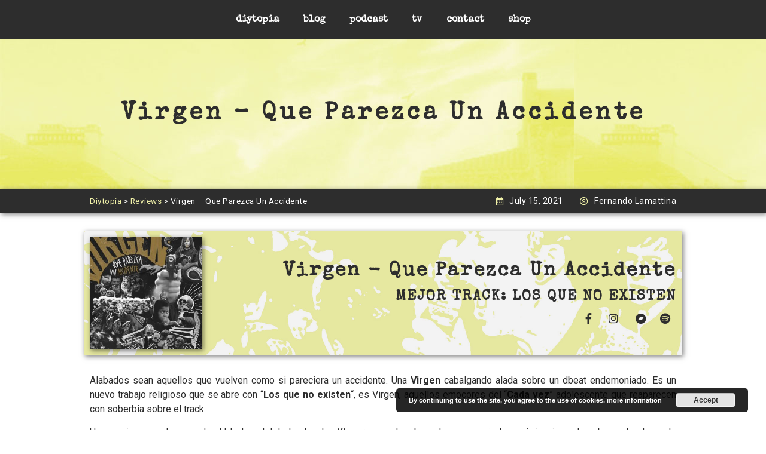

--- FILE ---
content_type: text/html; charset=UTF-8
request_url: https://diytopiacollective.com/review/virgen-que-parezca-un-accidente/
body_size: 13565
content:
<!doctype html>
<html lang="en-US">
<head>
	<meta charset="UTF-8">
		<meta name="viewport" content="width=device-width, initial-scale=1">
	<link rel="profile" href="https://gmpg.org/xfn/11">
	<meta name='robots' content='index, follow, max-image-preview:large, max-snippet:-1, max-video-preview:-1' />

	<!-- This site is optimized with the Yoast SEO plugin v18.5.1 - https://yoast.com/wordpress/plugins/seo/ -->
	<title>Diytopia Collective - Virgen - Que Parezca Un Accidente | Reviews</title>
	<link rel="canonical" href="https://diytopiacollective.com/review/virgen-que-parezca-un-accidente/" />
	<meta property="og:locale" content="en_US" />
	<meta property="og:type" content="article" />
	<meta property="og:title" content="Diytopia Collective - Virgen - Que Parezca Un Accidente | Reviews" />
	<meta property="og:description" content="Alabados sean aquellos que vuelven como si pareciera un accidente. Una Virgen cabalgando alada sobre un dbeat endemoniado. Es un nuevo trabajo religioso que se abre con &#8220;Los que no existen&#8220;, es Virgen, aquellos emocores del &#8220;Cada vez&#8221; adolescente que reaparecen con soberbia sobre el track. Una voz inesperada, rozando el black metal de los [&hellip;]" />
	<meta property="og:url" content="https://diytopiacollective.com/review/virgen-que-parezca-un-accidente/" />
	<meta property="og:site_name" content="Diytopia Collective" />
	<meta property="article:publisher" content="https://www.facebook.com/diytopiapodcast/" />
	<meta property="article:modified_time" content="2021-07-15T18:00:13+00:00" />
	<meta property="og:image" content="https://diytopiacollective.com/wp-content/uploads/2021/07/Virgen-portada.jpg" />
	<meta property="og:image:width" content="1200" />
	<meta property="og:image:height" content="1200" />
	<meta property="og:image:type" content="image/jpeg" />
	<meta name="twitter:card" content="summary_large_image" />
	<meta name="twitter:label1" content="Est. reading time" />
	<meta name="twitter:data1" content="2 minutes" />
	<script type="application/ld+json" class="yoast-schema-graph">{"@context":"https://schema.org","@graph":[{"@type":"Organization","@id":"https://diytopiacollective.com/#organization","name":"Diytopia Collective","url":"https://diytopiacollective.com/","sameAs":["https://www.facebook.com/diytopiapodcast/","https://www.instagram.com/diytopiacollective/"],"logo":{"@type":"ImageObject","@id":"https://diytopiacollective.com/#logo","inLanguage":"en-US","url":"https://diytopiacollective.com/wp-content/uploads/2020/04/fondo-aboutus-1.jpg","contentUrl":"https://diytopiacollective.com/wp-content/uploads/2020/04/fondo-aboutus-1.jpg","width":1920,"height":1080,"caption":"Diytopia Collective"},"image":{"@id":"https://diytopiacollective.com/#logo"}},{"@type":"WebSite","@id":"https://diytopiacollective.com/#website","url":"https://diytopiacollective.com/","name":"Diytopia Collective","description":"More than a podcast.","publisher":{"@id":"https://diytopiacollective.com/#organization"},"potentialAction":[{"@type":"SearchAction","target":{"@type":"EntryPoint","urlTemplate":"https://diytopiacollective.com/?s={search_term_string}"},"query-input":"required name=search_term_string"}],"inLanguage":"en-US"},{"@type":"ImageObject","@id":"https://diytopiacollective.com/review/virgen-que-parezca-un-accidente/#primaryimage","inLanguage":"en-US","url":"https://diytopiacollective.com/wp-content/uploads/2021/07/Virgen-portada.jpg","contentUrl":"https://diytopiacollective.com/wp-content/uploads/2021/07/Virgen-portada.jpg","width":1200,"height":1200},{"@type":"WebPage","@id":"https://diytopiacollective.com/review/virgen-que-parezca-un-accidente/#webpage","url":"https://diytopiacollective.com/review/virgen-que-parezca-un-accidente/","name":"Diytopia Collective - Virgen - Que Parezca Un Accidente | Reviews","isPartOf":{"@id":"https://diytopiacollective.com/#website"},"primaryImageOfPage":{"@id":"https://diytopiacollective.com/review/virgen-que-parezca-un-accidente/#primaryimage"},"datePublished":"2021-07-15T18:00:12+00:00","dateModified":"2021-07-15T18:00:13+00:00","breadcrumb":{"@id":"https://diytopiacollective.com/review/virgen-que-parezca-un-accidente/#breadcrumb"},"inLanguage":"en-US","potentialAction":[{"@type":"ReadAction","target":["https://diytopiacollective.com/review/virgen-que-parezca-un-accidente/"]}]},{"@type":"BreadcrumbList","@id":"https://diytopiacollective.com/review/virgen-que-parezca-un-accidente/#breadcrumb","itemListElement":[{"@type":"ListItem","position":1,"name":"Diytopia","item":"https://diytopiacollective.com/"},{"@type":"ListItem","position":2,"name":"Reviews","item":"https://diytopiacollective.com/reviews/"},{"@type":"ListItem","position":3,"name":"Virgen &#8211; Que Parezca Un Accidente"}]}]}</script>
	<!-- / Yoast SEO plugin. -->


<link rel='dns-prefetch' href='//s.w.org' />
<link rel='stylesheet' id='wp-block-library-css'  href='https://diytopiacollective.com/wp-includes/css/dist/block-library/style.min.css' type='text/css' media='all' />
<link rel='stylesheet' id='hello-elementor-theme-style-css'  href='https://diytopiacollective.com/wp-content/themes/hello-elementor/theme.min.css' type='text/css' media='all' />
<link rel='stylesheet' id='hello-elementor-child-style-css'  href='https://diytopiacollective.com/wp-content/themes/hello-theme-child-master/style.css' type='text/css' media='all' />
<link rel='stylesheet' id='hello-elementor-css'  href='https://diytopiacollective.com/wp-content/themes/hello-elementor/style.min.css' type='text/css' media='all' />
<link rel='stylesheet' id='elementor-icons-css'  href='https://diytopiacollective.com/wp-content/plugins/elementor/assets/lib/eicons/css/elementor-icons.min.css' type='text/css' media='all' />
<link rel='stylesheet' id='elementor-frontend-legacy-css'  href='https://diytopiacollective.com/wp-content/plugins/elementor/assets/css/frontend-legacy.min.css' type='text/css' media='all' />
<link rel='stylesheet' id='elementor-frontend-css'  href='https://diytopiacollective.com/wp-content/plugins/elementor/assets/css/frontend.min.css' type='text/css' media='all' />
<link rel='stylesheet' id='elementor-post-41-css'  href='https://diytopiacollective.com/wp-content/uploads/elementor/css/post-41.css' type='text/css' media='all' />
<link rel='stylesheet' id='elementor-pro-css'  href='https://diytopiacollective.com/wp-content/plugins/elementor-pro/assets/css/frontend.min.css' type='text/css' media='all' />
<link rel='stylesheet' id='elementor-global-css'  href='https://diytopiacollective.com/wp-content/uploads/elementor/css/global.css' type='text/css' media='all' />
<link rel='stylesheet' id='elementor-post-1763-css'  href='https://diytopiacollective.com/wp-content/uploads/elementor/css/post-1763.css' type='text/css' media='all' />
<link rel='stylesheet' id='elementor-post-343-css'  href='https://diytopiacollective.com/wp-content/uploads/elementor/css/post-343.css' type='text/css' media='all' />
<link rel='stylesheet' id='elementor-post-399-css'  href='https://diytopiacollective.com/wp-content/uploads/elementor/css/post-399.css' type='text/css' media='all' />
<link rel='stylesheet' id='google-fonts-1-css'  href='https://fonts.googleapis.com/css?family=Special+Elite%3A100%2C100italic%2C200%2C200italic%2C300%2C300italic%2C400%2C400italic%2C500%2C500italic%2C600%2C600italic%2C700%2C700italic%2C800%2C800italic%2C900%2C900italic%7CRoboto%3A100%2C100italic%2C200%2C200italic%2C300%2C300italic%2C400%2C400italic%2C500%2C500italic%2C600%2C600italic%2C700%2C700italic%2C800%2C800italic%2C900%2C900italic&#038;display=auto' type='text/css' media='all' />
<link rel='stylesheet' id='elementor-icons-shared-0-css'  href='https://diytopiacollective.com/wp-content/plugins/elementor/assets/lib/font-awesome/css/fontawesome.min.css' type='text/css' media='all' />
<link rel='stylesheet' id='elementor-icons-fa-brands-css'  href='https://diytopiacollective.com/wp-content/plugins/elementor/assets/lib/font-awesome/css/brands.min.css' type='text/css' media='all' />
<link rel='stylesheet' id='elementor-icons-fa-regular-css'  href='https://diytopiacollective.com/wp-content/plugins/elementor/assets/lib/font-awesome/css/regular.min.css' type='text/css' media='all' />
<script type='text/javascript' src='https://diytopiacollective.com/wp-includes/js/jquery/jquery.min.js' id='jquery-core-js'></script>
<script type='text/javascript' src='https://diytopiacollective.com/wp-includes/js/jquery/jquery-migrate.min.js' id='jquery-migrate-js'></script>
<link rel="https://api.w.org/" href="https://diytopiacollective.com/wp-json/" /><link rel="alternate" type="application/json" href="https://diytopiacollective.com/wp-json/wp/v2/review/1565" /><link rel='shortlink' href='https://diytopiacollective.com/?p=1565' />
<link rel="alternate" type="application/json+oembed" href="https://diytopiacollective.com/wp-json/oembed/1.0/embed?url=https%3A%2F%2Fdiytopiacollective.com%2Freview%2Fvirgen-que-parezca-un-accidente%2F" />
<link rel="alternate" type="text/xml+oembed" href="https://diytopiacollective.com/wp-json/oembed/1.0/embed?url=https%3A%2F%2Fdiytopiacollective.com%2Freview%2Fvirgen-que-parezca-un-accidente%2F&#038;format=xml" />
<style type="text/css" id="simple-css-output">a { background-color: transparent; text-decoration: none; color: #959700; } a:hover, a:active { color: #F1F2A9; }main, #contact-section { min-height: calc(100vh - 171px); overflow: hidden;}/* ELEMENTOR Overrides *//* excerpt */.elementor-post__excerpt p:after { content: " ...";}.elementor-post__excerpt p { text-align: justify;}/* Single post Reviews*//*hide empty social icons*/#reviewArtistSocial a:not([href]) { display: none;}/* TRACK BY TRACK*//* Lyrics */.lyrics { max-width: 500px; margin: 0 auto; padding: 20px 10px; font-size: 13px; text-align: center;}/* ENTREVISTAS *//* Foto centrada */.wp-block-image .aligncenter { margin: 0 auto !important;}/* Bandcamp Iframe */.bandcamp-iframe { max-width: 700px; margin: 0 auto;}/* RELATED POSTS */#related_posts .elementor-post__text { margin: auto;}#related_posts.elementor-posts--thumbnail-top .elementor-post__thumbnail__link { margin-bottom: 5px;}/* PAGES *//* CONTACT PAGE */#contact-section { display: flex; align-items: flex-end; justify-content: center;}.contact-card { max-width: 700px}/* PAGINATION */.elementor-pagination { margin-top: 10px;}</style><!-- This code is added by WP Analytify (4.1.7) https://analytify.io/downloads/analytify-wordpress-plugin/ !-->
			<script>
			(function(i,s,o,g,r,a,m){i['GoogleAnalyticsObject']=r;i[r]=i[r]||function(){
				(i[r].q=i[r].q||[]).push(arguments)},i[r].l=1*new Date();a=s.createElement(o),
				m=s.getElementsByTagName(o)[0];a.async=1;a.src=g;m.parentNode.insertBefore(a,m)
			})

			(window,document,'script','//www.google-analytics.com/analytics.js','ga');
				ga('create', 'UA-163251404-1', 'auto');ga('set', 'forceSSL', true);ga('require', 'displayfeatures');ga('send', 'pageview');			</script>

			<!-- This code is added by WP Analytify (4.1.7) !--><link rel="icon" href="https://diytopiacollective.com/wp-content/uploads/2020/04/cropped-favicon-32x32.jpg" sizes="32x32" />
<link rel="icon" href="https://diytopiacollective.com/wp-content/uploads/2020/04/cropped-favicon-192x192.jpg" sizes="192x192" />
<link rel="apple-touch-icon" href="https://diytopiacollective.com/wp-content/uploads/2020/04/cropped-favicon-180x180.jpg" />
<meta name="msapplication-TileImage" content="https://diytopiacollective.com/wp-content/uploads/2020/04/cropped-favicon-270x270.jpg" />
</head>
<body data-rsssl=1 class="review-template-default single single-review postid-1565 single-format-standard wp-custom-logo elementor-default elementor-kit-41 elementor-page-399">

		<div data-elementor-type="header" data-elementor-id="1763" class="elementor elementor-1763 elementor-location-header">
		<div class="elementor-section-wrap">
					<section class="elementor-section elementor-top-section elementor-element elementor-element-1aa3cc4 elementor-section-boxed elementor-section-height-default elementor-section-height-default" data-id="1aa3cc4" data-element_type="section" data-settings="{&quot;background_background&quot;:&quot;classic&quot;}">
						<div class="elementor-container elementor-column-gap-default">
							<div class="elementor-row">
					<div class="elementor-column elementor-col-100 elementor-top-column elementor-element elementor-element-ea1dbeb" data-id="ea1dbeb" data-element_type="column">
			<div class="elementor-column-wrap elementor-element-populated">
							<div class="elementor-widget-wrap">
						<div class="elementor-element elementor-element-a29a43c elementor-nav-menu__align-center elementor-nav-menu--stretch elementor-nav-menu__text-align-center elementor-nav-menu--dropdown-mobile elementor-nav-menu--indicator-classic elementor-nav-menu--toggle elementor-nav-menu--burger elementor-widget elementor-widget-nav-menu" data-id="a29a43c" data-element_type="widget" data-settings="{&quot;full_width&quot;:&quot;stretch&quot;,&quot;layout&quot;:&quot;horizontal&quot;,&quot;toggle&quot;:&quot;burger&quot;}" data-widget_type="nav-menu.default">
				<div class="elementor-widget-container">
						<nav role="navigation" class="elementor-nav-menu--main elementor-nav-menu__container elementor-nav-menu--layout-horizontal e--pointer-underline e--animation-slide"><ul id="menu-1-a29a43c" class="elementor-nav-menu"><li class="menu-item menu-item-type-custom menu-item-object-custom menu-item-1710"><a href="/" class="elementor-item">diytopia</a></li>
<li class="menu-item menu-item-type-custom menu-item-object-custom menu-item-675"><a href="/blog" class="elementor-item">blog</a></li>
<li class="menu-item menu-item-type-custom menu-item-object-custom menu-item-671"><a href="/podcast" class="elementor-item">podcast</a></li>
<li class="menu-item menu-item-type-custom menu-item-object-custom menu-item-672"><a href="/tv" class="elementor-item">tv</a></li>
<li class="menu-item menu-item-type-post_type menu-item-object-page menu-item-737"><a href="https://diytopiacollective.com/contact/" class="elementor-item">contact</a></li>
<li class="menu-item menu-item-type-custom menu-item-object-custom menu-item-1906"><a href="http://diytopia.limitedrun.com/" class="elementor-item">shop</a></li>
</ul></nav>
					<div class="elementor-menu-toggle" role="button" tabindex="0" aria-label="Menu Toggle" aria-expanded="false">
			<i class="eicon-menu-bar" aria-hidden="true"></i>
			<span class="elementor-screen-only">Menu</span>
		</div>
			<nav class="elementor-nav-menu--dropdown elementor-nav-menu__container" role="navigation" aria-hidden="true"><ul id="menu-2-a29a43c" class="elementor-nav-menu"><li class="menu-item menu-item-type-custom menu-item-object-custom menu-item-1710"><a href="/" class="elementor-item">diytopia</a></li>
<li class="menu-item menu-item-type-custom menu-item-object-custom menu-item-675"><a href="/blog" class="elementor-item">blog</a></li>
<li class="menu-item menu-item-type-custom menu-item-object-custom menu-item-671"><a href="/podcast" class="elementor-item">podcast</a></li>
<li class="menu-item menu-item-type-custom menu-item-object-custom menu-item-672"><a href="/tv" class="elementor-item">tv</a></li>
<li class="menu-item menu-item-type-post_type menu-item-object-page menu-item-737"><a href="https://diytopiacollective.com/contact/" class="elementor-item">contact</a></li>
<li class="menu-item menu-item-type-custom menu-item-object-custom menu-item-1906"><a href="http://diytopia.limitedrun.com/" class="elementor-item">shop</a></li>
</ul></nav>
				</div>
				</div>
						</div>
					</div>
		</div>
								</div>
					</div>
		</section>
				</div>
		</div>
				<div data-elementor-type="single" data-elementor-id="399" class="elementor elementor-399 elementor-location-single post-1565 review type-review status-publish format-standard has-post-thumbnail hentry category-reviews tag-post-hardcore tag-rock tag-virgen">
		<div class="elementor-section-wrap">
					<section class="elementor-section elementor-top-section elementor-element elementor-element-b861007 elementor-section-height-min-height elementor-section-boxed elementor-section-height-default elementor-section-items-middle" data-id="b861007" data-element_type="section" data-settings="{&quot;background_background&quot;:&quot;classic&quot;}">
						<div class="elementor-container elementor-column-gap-default">
							<div class="elementor-row">
					<div class="elementor-column elementor-col-100 elementor-top-column elementor-element elementor-element-e46ce54" data-id="e46ce54" data-element_type="column">
			<div class="elementor-column-wrap elementor-element-populated">
							<div class="elementor-widget-wrap">
						<div class="elementor-element elementor-element-e211ddb elementor-widget elementor-widget-theme-post-title elementor-page-title elementor-widget-heading" data-id="e211ddb" data-element_type="widget" data-widget_type="theme-post-title.default">
				<div class="elementor-widget-container">
			<h1 class="elementor-heading-title elementor-size-default">Virgen &#8211; Que Parezca Un Accidente</h1>		</div>
				</div>
						</div>
					</div>
		</div>
								</div>
					</div>
		</section>
				<section class="elementor-section elementor-top-section elementor-element elementor-element-ff29e87 elementor-section-stretched elementor-section-boxed elementor-section-height-default elementor-section-height-default" data-id="ff29e87" data-element_type="section" data-settings="{&quot;stretch_section&quot;:&quot;section-stretched&quot;,&quot;background_background&quot;:&quot;classic&quot;}">
						<div class="elementor-container elementor-column-gap-default">
							<div class="elementor-row">
					<div class="elementor-column elementor-col-50 elementor-top-column elementor-element elementor-element-de1fe00 elementor-hidden-phone" data-id="de1fe00" data-element_type="column">
			<div class="elementor-column-wrap elementor-element-populated">
							<div class="elementor-widget-wrap">
						<div class="elementor-element elementor-element-ddc9b1f elementor-widget elementor-widget-breadcrumbs" data-id="ddc9b1f" data-element_type="widget" data-widget_type="breadcrumbs.default">
				<div class="elementor-widget-container">
			<p id="breadcrumbs"><span><span><a href="https://diytopiacollective.com/">Diytopia</a> &gt; <span><a href="https://diytopiacollective.com/reviews/">Reviews</a> &gt; <span class="breadcrumb_last" aria-current="page">Virgen &#8211; Que Parezca Un Accidente</span></span></span></span></p>		</div>
				</div>
						</div>
					</div>
		</div>
				<div class="elementor-column elementor-col-50 elementor-top-column elementor-element elementor-element-48ce869" data-id="48ce869" data-element_type="column">
			<div class="elementor-column-wrap elementor-element-populated">
							<div class="elementor-widget-wrap">
						<div class="elementor-element elementor-element-06646d2 elementor-align-right elementor-mobile-align-center elementor-widget elementor-widget-post-info" data-id="06646d2" data-element_type="widget" data-widget_type="post-info.default">
				<div class="elementor-widget-container">
					<ul class="elementor-inline-items elementor-icon-list-items elementor-post-info">
					<li class="elementor-icon-list-item elementor-repeater-item-bac06de elementor-inline-item" itemprop="datePublished">
										<span class="elementor-icon-list-icon">
								<i aria-hidden="true" class="far fa-calendar-alt"></i>							</span>
									<span class="elementor-icon-list-text elementor-post-info__item elementor-post-info__item--type-date">
										July 15, 2021					</span>
								</li>
				<li class="elementor-icon-list-item elementor-repeater-item-f8841f3 elementor-inline-item" itemprop="author">
						<a href="https://diytopiacollective.com/author/lamattina/">
											<span class="elementor-icon-list-icon">
								<i aria-hidden="true" class="far fa-user-circle"></i>							</span>
									<span class="elementor-icon-list-text elementor-post-info__item elementor-post-info__item--type-author">
										Fernando Lamattina					</span>
									</a>
				</li>
				</ul>
				</div>
				</div>
						</div>
					</div>
		</div>
								</div>
					</div>
		</section>
				<section class="elementor-section elementor-top-section elementor-element elementor-element-c328acb elementor-section-boxed elementor-section-height-default elementor-section-height-default" data-id="c328acb" data-element_type="section">
						<div class="elementor-container elementor-column-gap-no">
							<div class="elementor-row">
					<div class="elementor-column elementor-col-100 elementor-top-column elementor-element elementor-element-6ed22f5" data-id="6ed22f5" data-element_type="column" data-settings="{&quot;background_background&quot;:&quot;classic&quot;}">
			<div class="elementor-column-wrap elementor-element-populated">
					<div class="elementor-background-overlay"></div>
							<div class="elementor-widget-wrap">
						<section class="elementor-section elementor-inner-section elementor-element elementor-element-bd8aa1d elementor-section-boxed elementor-section-height-default elementor-section-height-default" data-id="bd8aa1d" data-element_type="section">
						<div class="elementor-container elementor-column-gap-default">
							<div class="elementor-row">
					<div class="elementor-column elementor-col-50 elementor-inner-column elementor-element elementor-element-bfda448" data-id="bfda448" data-element_type="column">
			<div class="elementor-column-wrap elementor-element-populated">
							<div class="elementor-widget-wrap">
						<div class="elementor-element elementor-element-41e0077 elementor-widget elementor-widget-image" data-id="41e0077" data-element_type="widget" data-widget_type="image.default">
				<div class="elementor-widget-container">
								<div class="elementor-image">
												<img width="300" height="300" src="https://diytopiacollective.com/wp-content/uploads/2021/07/Virgen-portada-300x300.jpg" class="attachment-medium size-medium" alt="" loading="lazy" srcset="https://diytopiacollective.com/wp-content/uploads/2021/07/Virgen-portada-300x300.jpg 300w, https://diytopiacollective.com/wp-content/uploads/2021/07/Virgen-portada-1024x1024.jpg 1024w, https://diytopiacollective.com/wp-content/uploads/2021/07/Virgen-portada-150x150.jpg 150w, https://diytopiacollective.com/wp-content/uploads/2021/07/Virgen-portada-768x768.jpg 768w, https://diytopiacollective.com/wp-content/uploads/2021/07/Virgen-portada.jpg 1200w" sizes="(max-width: 300px) 100vw, 300px" />														</div>
						</div>
				</div>
						</div>
					</div>
		</div>
				<div class="elementor-column elementor-col-50 elementor-inner-column elementor-element elementor-element-4705f13" data-id="4705f13" data-element_type="column">
			<div class="elementor-column-wrap elementor-element-populated">
							<div class="elementor-widget-wrap">
						<div class="elementor-element elementor-element-e54b2e7 elementor-widget elementor-widget-heading" data-id="e54b2e7" data-element_type="widget" data-widget_type="heading.default">
				<div class="elementor-widget-container">
			<h2 class="elementor-heading-title elementor-size-default">Virgen - Que Parezca Un Accidente</h2>		</div>
				</div>
				<div class="elementor-element elementor-element-f5aa846 elementor-widget elementor-widget-heading" data-id="f5aa846" data-element_type="widget" data-widget_type="heading.default">
				<div class="elementor-widget-container">
			<h4 class="elementor-heading-title elementor-size-default">Mejor track: Los que no existen</h4>		</div>
				</div>
				<div class="elementor-element elementor-element-ca8e15e e-grid-align-right e-grid-align-mobile-center elementor-shape-rounded elementor-grid-0 elementor-widget elementor-widget-social-icons" data-id="ca8e15e" data-element_type="widget" id="reviewArtistSocial" data-widget_type="social-icons.default">
				<div class="elementor-widget-container">
					<div class="elementor-social-icons-wrapper elementor-grid">
							<span class="elementor-grid-item">
					<a class="elementor-icon elementor-social-icon elementor-social-icon-facebook-f elementor-repeater-item-9dd79b4" href="https://www.facebook.com/virgenbanda" target="_blank">
						<span class="elementor-screen-only">Facebook-f</span>
						<i class="fab fa-facebook-f"></i>					</a>
				</span>
							<span class="elementor-grid-item">
					<a class="elementor-icon elementor-social-icon elementor-social-icon-instagram elementor-repeater-item-213ed54" href="https://www.instagram.com/virgenada/" target="_blank">
						<span class="elementor-screen-only">Instagram</span>
						<i class="fab fa-instagram"></i>					</a>
				</span>
							<span class="elementor-grid-item">
					<a class="elementor-icon elementor-social-icon elementor-social-icon-youtube elementor-repeater-item-b8e231a" target="_blank">
						<span class="elementor-screen-only">Youtube</span>
						<i class="fab fa-youtube"></i>					</a>
				</span>
							<span class="elementor-grid-item">
					<a class="elementor-icon elementor-social-icon elementor-social-icon-bandcamp elementor-repeater-item-19c44c9" href="https://thebravesrecords.bandcamp.com/album/que-parezca-un-accidente" target="_blank">
						<span class="elementor-screen-only">Bandcamp</span>
						<i class="fab fa-bandcamp"></i>					</a>
				</span>
							<span class="elementor-grid-item">
					<a class="elementor-icon elementor-social-icon elementor-social-icon-spotify elementor-repeater-item-5b5cab8" href="https://open.spotify.com/artist/7oXmHXH0OitccE9o2UhZDO?si=j5nbG51gQ6W5921for7tyw&#038;dl_branch=1" target="_blank">
						<span class="elementor-screen-only">Spotify</span>
						<i class="fab fa-spotify"></i>					</a>
				</span>
					</div>
				</div>
				</div>
						</div>
					</div>
		</div>
								</div>
					</div>
		</section>
						</div>
					</div>
		</div>
								</div>
					</div>
		</section>
				<section class="elementor-section elementor-top-section elementor-element elementor-element-d220d58 elementor-section-boxed elementor-section-height-default elementor-section-height-default" data-id="d220d58" data-element_type="section">
						<div class="elementor-container elementor-column-gap-default">
							<div class="elementor-row">
					<div class="elementor-column elementor-col-100 elementor-top-column elementor-element elementor-element-f461efa" data-id="f461efa" data-element_type="column">
			<div class="elementor-column-wrap elementor-element-populated">
							<div class="elementor-widget-wrap">
						<div class="elementor-element elementor-element-01f0d5a elementor-widget elementor-widget-theme-post-content" data-id="01f0d5a" data-element_type="widget" data-widget_type="theme-post-content.default">
				<div class="elementor-widget-container">
			
<p>Alabados sean aquellos que vuelven como si pareciera un accidente. Una <strong>Virgen </strong>cabalgando alada sobre un dbeat endemoniado. Es un nuevo trabajo religioso que se abre con &#8220;<strong>Los que no existen</strong>&#8220;, es Virgen, aquellos emocores del &#8220;<strong>Cada vez</strong>&#8221; adolescente que reaparecen con soberbia sobre el track.</p>



<p>Una voz inesperada, rozando el black metal de los locales <em>Khmer </em>pero a hombros de menos miedo armónico, jugando sobre un hardcore de galones. Un ep frenético, que en &#8220;<strong>Han quemado las banderas</strong>&#8221; se trasmuta a un <em>Comeback Kid</em> de humor <em>Modern Life Is War</em> pero con la furia de <em>Converge</em>. Maravilla de asesinato a punta de velocidad y martilleo.</p>



<p>Virgencita que bien le han sentado los años a la Virgen. Blast Beat de cajas perfectas para entrar en &#8220;<strong>Como Animales d&#8217;Asequia</strong>&#8220;, haciendo honor a la Vega Baja, tierra de talento donde la haya, un Post Hardcore guerrero, sorpresa tras sorpresa para quien no les recordaba así, se eleva la nostalgia entre armonías decadentes y afinaciones colganderas.</p>



<p>Sintes maduros en &#8220;<strong>Se Ocultan</strong>&#8221; y entrada post metal para traspasar el ecuador de este EP desgarrador de mi materia gris. &#8220;<strong>Para que Parezca un Accidente</strong>&#8221; hace su entrada y les creo reconocer. Coño, ¡pero si son Virgen! Que bueno reencontrar el regusto de su esencia en el tema más homónimo de este trabajo. La viva carne de la palabra evolución inteligente.</p>



<p>Se cierra el juego con título pretencioso. Espero mucho de &#8220;<strong>Y Demostrar Que Sólo Luchando Se Aprende El Camino</strong>&#8221; y me encuentro riéndome de mis expectativas. Esto es más de lo que podría esperar. Canción que amaga y se ríe de ti con su risa de outro. Ideas podridas a fuego, en un medio tiempo de huesos heridos, hardcore hooligan para hacer de la canción algo colectivo, transporte directo a nuestro destino. Una canción que sin dejar de ser despedida te deja con ganas de una explosión que no tienes dudas de que llegará. Quizá no ahora, quizá no pronto, pero llegará.</p>



<p>Gracias por volver, os amarraremos fuerte a base de escucha eterna, para que no volváis a desaparecer de nuestras vidas. <strong>Necesitábamos a la virgen, y la virgencita apareció. Amén.</strong></p>
		</div>
				</div>
						</div>
					</div>
		</div>
								</div>
					</div>
		</section>
				<section class="elementor-section elementor-top-section elementor-element elementor-element-426adac elementor-section-boxed elementor-section-height-default elementor-section-height-default" data-id="426adac" data-element_type="section">
						<div class="elementor-container elementor-column-gap-no">
							<div class="elementor-row">
					<div class="elementor-column elementor-col-100 elementor-top-column elementor-element elementor-element-567c562" data-id="567c562" data-element_type="column">
			<div class="elementor-column-wrap elementor-element-populated">
							<div class="elementor-widget-wrap">
						<div class="elementor-element elementor-element-4ccd01a elementor-aspect-ratio-169 elementor-widget elementor-widget-video" data-id="4ccd01a" data-element_type="widget" data-settings="{&quot;youtube_url&quot;:&quot;https:\/\/www.youtube.com\/watch?v=m64jofOxsNM&amp;ab_channel=TheBravesRecords&quot;,&quot;video_type&quot;:&quot;youtube&quot;,&quot;controls&quot;:&quot;yes&quot;,&quot;aspect_ratio&quot;:&quot;169&quot;}" data-widget_type="video.default">
				<div class="elementor-widget-container">
					<div class="elementor-wrapper elementor-fit-aspect-ratio elementor-open-inline">
			<div class="elementor-video"></div>		</div>
				</div>
				</div>
						</div>
					</div>
		</div>
								</div>
					</div>
		</section>
				<section class="elementor-section elementor-top-section elementor-element elementor-element-a8037fb elementor-section-boxed elementor-section-height-default elementor-section-height-default" data-id="a8037fb" data-element_type="section" data-settings="{&quot;background_background&quot;:&quot;classic&quot;}">
						<div class="elementor-container elementor-column-gap-default">
							<div class="elementor-row">
					<div class="elementor-column elementor-col-100 elementor-top-column elementor-element elementor-element-e7a4a9c" data-id="e7a4a9c" data-element_type="column">
			<div class="elementor-column-wrap elementor-element-populated">
							<div class="elementor-widget-wrap">
						<div class="elementor-element elementor-element-bfa72f7 elementor-author-box--layout-image-left elementor-author-box--align-left elementor-author-box--image-valign-middle elementor-hidden-phone elementor-author-box--avatar-yes elementor-author-box--name-yes elementor-author-box--biography-yes elementor-widget elementor-widget-author-box" data-id="bfa72f7" data-element_type="widget" data-widget_type="author-box.default">
				<div class="elementor-widget-container">
					<div class="elementor-author-box">
							<div  class="elementor-author-box__avatar">
					<img src="https://secure.gravatar.com/avatar/a68a80a18341b6a1ab096f4674af6c11?s=300&amp;d=mm&amp;r=g" alt="Fernando Lamattina">
				</div>
			
			<div class="elementor-author-box__text">
									<div >
						<h4 class="elementor-author-box__name">Fernando Lamattina</h4>					</div>
				
									<div class="elementor-author-box__bio">
						Fer es guitarra en SVDESTADA (Madrid Neocrust / Post HxC) y llora a menudo en HOY ES SIEMPRE TODAVÍA (Madrid y Sevilla Post HxC). Edita discos de emo y screamo en PUNDONOR RECORDS. A través de DIYTOPIA COLLECTIVE participa como co-presentador en "Diytopia Podcast", realiza reviews de los discos DIY más novedosos, presta su sofá siempre que puede, y hace desayunos de escándalo a las bandas que pasan por Madrid. No se gana la vida con nada de esto, puro amor al DIY.					</div>
				
							</div>
		</div>
				</div>
				</div>
				<div class="elementor-element elementor-element-cce5edf elementor-author-box--layout-image-above elementor-author-box--align-center elementor-hidden-desktop elementor-hidden-tablet elementor-author-box--avatar-yes elementor-author-box--name-yes elementor-author-box--biography-yes elementor-author-box--link-no elementor-widget elementor-widget-author-box" data-id="cce5edf" data-element_type="widget" data-widget_type="author-box.default">
				<div class="elementor-widget-container">
					<div class="elementor-author-box">
							<div  class="elementor-author-box__avatar">
					<img src="https://secure.gravatar.com/avatar/a68a80a18341b6a1ab096f4674af6c11?s=300&amp;d=mm&amp;r=g" alt="Fernando Lamattina">
				</div>
			
			<div class="elementor-author-box__text">
									<div >
						<h4 class="elementor-author-box__name">Fernando Lamattina</h4>					</div>
				
									<div class="elementor-author-box__bio">
						Fer es guitarra en SVDESTADA (Madrid Neocrust / Post HxC) y llora a menudo en HOY ES SIEMPRE TODAVÍA (Madrid y Sevilla Post HxC). Edita discos de emo y screamo en PUNDONOR RECORDS. A través de DIYTOPIA COLLECTIVE participa como co-presentador en "Diytopia Podcast", realiza reviews de los discos DIY más novedosos, presta su sofá siempre que puede, y hace desayunos de escándalo a las bandas que pasan por Madrid. No se gana la vida con nada de esto, puro amor al DIY.					</div>
				
							</div>
		</div>
				</div>
				</div>
						</div>
					</div>
		</div>
								</div>
					</div>
		</section>
				<section class="elementor-section elementor-top-section elementor-element elementor-element-bd721e8 elementor-section-boxed elementor-section-height-default elementor-section-height-default" data-id="bd721e8" data-element_type="section">
						<div class="elementor-container elementor-column-gap-default">
							<div class="elementor-row">
					<div class="elementor-column elementor-col-100 elementor-top-column elementor-element elementor-element-107cfe6" data-id="107cfe6" data-element_type="column">
			<div class="elementor-column-wrap elementor-element-populated">
							<div class="elementor-widget-wrap">
						<div class="elementor-element elementor-element-e991488 elementor-post-navigation-borders-yes elementor-widget elementor-widget-post-navigation" data-id="e991488" data-element_type="widget" data-widget_type="post-navigation.default">
				<div class="elementor-widget-container">
					<div class="elementor-post-navigation">
			<div class="elementor-post-navigation__prev elementor-post-navigation__link">
				<a href="https://diytopiacollective.com/review/about-leaving-sculptures-of-water/" rel="prev"><span class="post-navigation__arrow-wrapper post-navigation__arrow-prev"><i class="fa fa-long-arrow-left" aria-hidden="true"></i><span class="elementor-screen-only">Prev</span></span><span class="elementor-post-navigation__link__prev"><span class="post-navigation__prev--label">Anterior</span><span class="post-navigation__prev--title">About Leaving &#8211; Sculptures Of Water</span></span></a>			</div>
							<div class="elementor-post-navigation__separator-wrapper">
					<div class="elementor-post-navigation__separator"></div>
				</div>
						<div class="elementor-post-navigation__next elementor-post-navigation__link">
				<a href="https://diytopiacollective.com/review/ansia-leviatan/" rel="next"><span class="elementor-post-navigation__link__next"><span class="post-navigation__next--label">Siguiente</span><span class="post-navigation__next--title">Ansïa &#8211; Leviatán</span></span><span class="post-navigation__arrow-wrapper post-navigation__arrow-next"><i class="fa fa-long-arrow-right" aria-hidden="true"></i><span class="elementor-screen-only">Next</span></span></a>			</div>
		</div>
				</div>
				</div>
						</div>
					</div>
		</div>
								</div>
					</div>
		</section>
				<section class="elementor-section elementor-top-section elementor-element elementor-element-d647455 elementor-section-boxed elementor-section-height-default elementor-section-height-default" data-id="d647455" data-element_type="section">
						<div class="elementor-container elementor-column-gap-default">
							<div class="elementor-row">
					<div class="elementor-column elementor-col-100 elementor-top-column elementor-element elementor-element-7110da7" data-id="7110da7" data-element_type="column">
			<div class="elementor-column-wrap elementor-element-populated">
							<div class="elementor-widget-wrap">
						<div class="elementor-element elementor-element-6c41f59 elementor-widget elementor-widget-heading" data-id="6c41f59" data-element_type="widget" data-widget_type="heading.default">
				<div class="elementor-widget-container">
			<h4 class="elementor-heading-title elementor-size-default">Relacionados</h4>		</div>
				</div>
				<div class="elementor-element elementor-element-01b1143 elementor-posts--align-center elementor-grid-3 elementor-grid-tablet-2 elementor-grid-mobile-1 elementor-posts--thumbnail-top elementor-card-shadow-yes elementor-posts__hover-gradient elementor-widget elementor-widget-posts" data-id="01b1143" data-element_type="widget" data-settings="{&quot;cards_row_gap&quot;:{&quot;unit&quot;:&quot;px&quot;,&quot;size&quot;:30,&quot;sizes&quot;:[]},&quot;cards_columns&quot;:&quot;3&quot;,&quot;cards_columns_tablet&quot;:&quot;2&quot;,&quot;cards_columns_mobile&quot;:&quot;1&quot;}" data-widget_type="posts.cards">
				<div class="elementor-widget-container">
					<div class="elementor-posts-container elementor-posts elementor-posts--skin-cards elementor-grid">
				<article class="elementor-post elementor-grid-item post-1887 review type-review status-publish format-standard has-post-thumbnail hentry category-reviews tag-damasco tag-emo tag-hamertia tag-post-hardcore tag-screamo">
			<div class="elementor-post__card">
				<a class="elementor-post__thumbnail__link" href="https://diytopiacollective.com/review/damasco-hamartia/" >
			<div class="elementor-post__thumbnail"><img width="768" height="768" src="https://diytopiacollective.com/wp-content/uploads/2022/03/damasco-768x768.jpg" class="attachment-medium_large size-medium_large" alt="damasco cover" loading="lazy" srcset="https://diytopiacollective.com/wp-content/uploads/2022/03/damasco-768x768.jpg 768w, https://diytopiacollective.com/wp-content/uploads/2022/03/damasco-300x300.jpg 300w, https://diytopiacollective.com/wp-content/uploads/2022/03/damasco-1024x1024.jpg 1024w, https://diytopiacollective.com/wp-content/uploads/2022/03/damasco-150x150.jpg 150w, https://diytopiacollective.com/wp-content/uploads/2022/03/damasco.jpg 1200w" sizes="(max-width: 768px) 100vw, 768px" /></div>
		</a>
				<div class="elementor-post__badge">Reviews</div>
				<div class="elementor-post__text">
				<h4 class="elementor-post__title">
			<a href="https://diytopiacollective.com/review/damasco-hamartia/" >
				Damasco &#8211; Hamartia			</a>
		</h4>
				</div>
					</div>
		</article>
				<article class="elementor-post elementor-grid-item post-1560 post type-post status-publish format-standard has-post-thumbnail hentry category-podcast tag-crust tag-metal tag-miticadas tag-post-hardcore tag-post-rock tag-screamo">
			<div class="elementor-post__card">
				<a class="elementor-post__thumbnail__link" href="https://diytopiacollective.com/podcast/diytopia-019-miticadas-ii/" >
			<div class="elementor-post__thumbnail"><img width="768" height="768" src="https://diytopiacollective.com/wp-content/uploads/2021/07/PODCAST-Especial-MITICADAS-II-768x768.jpg" class="attachment-medium_large size-medium_large" alt="" loading="lazy" srcset="https://diytopiacollective.com/wp-content/uploads/2021/07/PODCAST-Especial-MITICADAS-II-768x768.jpg 768w, https://diytopiacollective.com/wp-content/uploads/2021/07/PODCAST-Especial-MITICADAS-II-300x300.jpg 300w, https://diytopiacollective.com/wp-content/uploads/2021/07/PODCAST-Especial-MITICADAS-II-1024x1024.jpg 1024w, https://diytopiacollective.com/wp-content/uploads/2021/07/PODCAST-Especial-MITICADAS-II-150x150.jpg 150w, https://diytopiacollective.com/wp-content/uploads/2021/07/PODCAST-Especial-MITICADAS-II.jpg 1080w" sizes="(max-width: 768px) 100vw, 768px" /></div>
		</a>
				<div class="elementor-post__badge">Podcast</div>
				<div class="elementor-post__text">
				<h4 class="elementor-post__title">
			<a href="https://diytopiacollective.com/podcast/diytopia-019-miticadas-ii/" >
				DIYTOPIA 019 /// Miticadas II			</a>
		</h4>
				</div>
					</div>
		</article>
				<article class="elementor-post elementor-grid-item post-1541 trackbytrack type-trackbytrack status-publish format-standard has-post-thumbnail hentry category-track-by-track tag-durga-2 tag-post-hardcore tag-post-rock">
			<div class="elementor-post__card">
				<a class="elementor-post__thumbnail__link" href="https://diytopiacollective.com/trackbytrack/durga-sequoia/" >
			<div class="elementor-post__thumbnail"><img width="768" height="768" src="https://diytopiacollective.com/wp-content/uploads/2021/06/durga-768x768.jpg" class="attachment-medium_large size-medium_large" alt="" loading="lazy" srcset="https://diytopiacollective.com/wp-content/uploads/2021/06/durga-768x768.jpg 768w, https://diytopiacollective.com/wp-content/uploads/2021/06/durga-300x300.jpg 300w, https://diytopiacollective.com/wp-content/uploads/2021/06/durga-1024x1024.jpg 1024w, https://diytopiacollective.com/wp-content/uploads/2021/06/durga-150x150.jpg 150w, https://diytopiacollective.com/wp-content/uploads/2021/06/durga.jpg 1200w" sizes="(max-width: 768px) 100vw, 768px" /></div>
		</a>
				<div class="elementor-post__badge">Track by Track</div>
				<div class="elementor-post__text">
				<h4 class="elementor-post__title">
			<a href="https://diytopiacollective.com/trackbytrack/durga-sequoia/" >
				Dûrga &#8211; Sequoia			</a>
		</h4>
				</div>
					</div>
		</article>
				<article class="elementor-post elementor-grid-item post-1530 review type-review status-publish format-standard has-post-thumbnail hentry category-reviews tag-bala tag-rock">
			<div class="elementor-post__card">
				<a class="elementor-post__thumbnail__link" href="https://diytopiacollective.com/review/bala-maleza/" >
			<div class="elementor-post__thumbnail"><img width="768" height="768" src="https://diytopiacollective.com/wp-content/uploads/2021/05/bala-768x768.jpg" class="attachment-medium_large size-medium_large" alt="" loading="lazy" srcset="https://diytopiacollective.com/wp-content/uploads/2021/05/bala-768x768.jpg 768w, https://diytopiacollective.com/wp-content/uploads/2021/05/bala-300x300.jpg 300w, https://diytopiacollective.com/wp-content/uploads/2021/05/bala-1024x1024.jpg 1024w, https://diytopiacollective.com/wp-content/uploads/2021/05/bala-150x150.jpg 150w, https://diytopiacollective.com/wp-content/uploads/2021/05/bala.jpg 1500w" sizes="(max-width: 768px) 100vw, 768px" /></div>
		</a>
				<div class="elementor-post__badge">Reviews</div>
				<div class="elementor-post__text">
				<h4 class="elementor-post__title">
			<a href="https://diytopiacollective.com/review/bala-maleza/" >
				Bala &#8211; Maleza			</a>
		</h4>
				</div>
					</div>
		</article>
				<article class="elementor-post elementor-grid-item post-1505 trackbytrack type-trackbytrack status-publish format-standard has-post-thumbnail hentry category-track-by-track tag-alternative tag-delphos tag-gato-encerrado-records tag-rock tag-violence-in-the-veins">
			<div class="elementor-post__card">
				<a class="elementor-post__thumbnail__link" href="https://diytopiacollective.com/trackbytrack/delphos-la-espera/" >
			<div class="elementor-post__thumbnail"><img width="768" height="768" src="https://diytopiacollective.com/wp-content/uploads/2021/04/Delphos-768x768.jpg" class="attachment-medium_large size-medium_large" alt="" loading="lazy" srcset="https://diytopiacollective.com/wp-content/uploads/2021/04/Delphos-768x768.jpg 768w, https://diytopiacollective.com/wp-content/uploads/2021/04/Delphos-300x300.jpg 300w, https://diytopiacollective.com/wp-content/uploads/2021/04/Delphos-1024x1024.jpg 1024w, https://diytopiacollective.com/wp-content/uploads/2021/04/Delphos-150x150.jpg 150w, https://diytopiacollective.com/wp-content/uploads/2021/04/Delphos.jpg 1200w" sizes="(max-width: 768px) 100vw, 768px" /></div>
		</a>
				<div class="elementor-post__badge">Track by Track</div>
				<div class="elementor-post__text">
				<h4 class="elementor-post__title">
			<a href="https://diytopiacollective.com/trackbytrack/delphos-la-espera/" >
				Delphos &#8211; La espera			</a>
		</h4>
				</div>
					</div>
		</article>
				<article class="elementor-post elementor-grid-item post-1494 trackbytrack type-trackbytrack status-publish format-standard has-post-thumbnail hentry category-track-by-track tag-hest tag-post-hardcore">
			<div class="elementor-post__card">
				<a class="elementor-post__thumbnail__link" href="https://diytopiacollective.com/trackbytrack/hoy-es-siempre-todavia-satori/" >
			<div class="elementor-post__thumbnail"><img width="768" height="768" src="https://diytopiacollective.com/wp-content/uploads/2021/04/Satori-768x768.jpg" class="attachment-medium_large size-medium_large" alt="" loading="lazy" srcset="https://diytopiacollective.com/wp-content/uploads/2021/04/Satori-768x768.jpg 768w, https://diytopiacollective.com/wp-content/uploads/2021/04/Satori-300x300.jpg 300w, https://diytopiacollective.com/wp-content/uploads/2021/04/Satori-1024x1024.jpg 1024w, https://diytopiacollective.com/wp-content/uploads/2021/04/Satori-150x150.jpg 150w, https://diytopiacollective.com/wp-content/uploads/2021/04/Satori.jpg 1200w" sizes="(max-width: 768px) 100vw, 768px" /></div>
		</a>
				<div class="elementor-post__badge">Track by Track</div>
				<div class="elementor-post__text">
				<h4 class="elementor-post__title">
			<a href="https://diytopiacollective.com/trackbytrack/hoy-es-siempre-todavia-satori/" >
				Hoy Es Siempre Todavía &#8211; Satori			</a>
		</h4>
				</div>
					</div>
		</article>
				</div>
				</div>
				</div>
						</div>
					</div>
		</div>
								</div>
					</div>
		</section>
				<section class="elementor-section elementor-top-section elementor-element elementor-element-02d950a elementor-section-boxed elementor-section-height-default elementor-section-height-default" data-id="02d950a" data-element_type="section">
						<div class="elementor-container elementor-column-gap-default">
							<div class="elementor-row">
					<div class="elementor-column elementor-col-100 elementor-top-column elementor-element elementor-element-b05784a" data-id="b05784a" data-element_type="column">
			<div class="elementor-column-wrap elementor-element-populated">
							<div class="elementor-widget-wrap">
						<div class="elementor-element elementor-element-6cea28a elementor-widget elementor-widget-facebook-comments" data-id="6cea28a" data-element_type="widget" data-widget_type="facebook-comments.default">
				<div class="elementor-widget-container">
			<div class="elementor-facebook-widget fb-comments" data-href="https://diytopiacollective.com?p=1565" data-width="100%" data-numposts="100" data-order-by="social" style="min-height: 1px"></div>		</div>
				</div>
						</div>
					</div>
		</div>
								</div>
					</div>
		</section>
				</div>
		</div>
				<footer data-elementor-type="footer" data-elementor-id="343" class="elementor elementor-343 elementor-location-footer">
		<div class="elementor-section-wrap">
					<section class="elementor-section elementor-top-section elementor-element elementor-element-a858eb3 elementor-section-boxed elementor-section-height-default elementor-section-height-default" data-id="a858eb3" data-element_type="section" data-settings="{&quot;background_background&quot;:&quot;classic&quot;}">
						<div class="elementor-container elementor-column-gap-default">
							<div class="elementor-row">
					<div class="elementor-column elementor-col-100 elementor-top-column elementor-element elementor-element-8701863" data-id="8701863" data-element_type="column">
			<div class="elementor-column-wrap elementor-element-populated">
							<div class="elementor-widget-wrap">
						<div class="elementor-element elementor-element-b3b96a0 elementor-shape-rounded elementor-grid-0 e-grid-align-center elementor-widget elementor-widget-social-icons" data-id="b3b96a0" data-element_type="widget" data-widget_type="social-icons.default">
				<div class="elementor-widget-container">
					<div class="elementor-social-icons-wrapper elementor-grid">
							<span class="elementor-grid-item">
					<a class="elementor-icon elementor-social-icon elementor-social-icon-facebook-f elementor-repeater-item-f49e228" href="https://www.facebook.com/diytopiapodcast/" target="_blank">
						<span class="elementor-screen-only">Facebook-f</span>
						<i class="fab fa-facebook-f"></i>					</a>
				</span>
							<span class="elementor-grid-item">
					<a class="elementor-icon elementor-social-icon elementor-social-icon-instagram elementor-repeater-item-a28283c" href="https://www.instagram.com/diytopiacollective/" target="_blank">
						<span class="elementor-screen-only">Instagram</span>
						<i class="fab fa-instagram"></i>					</a>
				</span>
							<span class="elementor-grid-item">
					<a class="elementor-icon elementor-social-icon elementor-social-icon-youtube elementor-repeater-item-3d446ad" href="https://www.youtube.com/channel/UCZB43f30Vc6xzrEsnQxwrJg" target="_blank">
						<span class="elementor-screen-only">Youtube</span>
						<i class="fab fa-youtube"></i>					</a>
				</span>
							<span class="elementor-grid-item">
					<a class="elementor-icon elementor-social-icon elementor-social-icon-spotify elementor-repeater-item-e6b3737" href="https://open.spotify.com/user/4zck9iyxs0j8oqn19g6rr94mm?si=761895c54ff04069" target="_blank">
						<span class="elementor-screen-only">Spotify</span>
						<i class="fab fa-spotify"></i>					</a>
				</span>
					</div>
				</div>
				</div>
						</div>
					</div>
		</div>
								</div>
					</div>
		</section>
				<section class="elementor-section elementor-top-section elementor-element elementor-element-b51fb4b elementor-section-content-middle elementor-section-boxed elementor-section-height-default elementor-section-height-default" data-id="b51fb4b" data-element_type="section" data-settings="{&quot;background_background&quot;:&quot;classic&quot;}">
						<div class="elementor-container elementor-column-gap-no">
							<div class="elementor-row">
					<div class="elementor-column elementor-col-100 elementor-top-column elementor-element elementor-element-29f1bcd" data-id="29f1bcd" data-element_type="column">
			<div class="elementor-column-wrap elementor-element-populated">
							<div class="elementor-widget-wrap">
						<div class="elementor-element elementor-element-3e06394 elementor-widget elementor-widget-text-editor" data-id="3e06394" data-element_type="widget" data-widget_type="text-editor.default">
				<div class="elementor-widget-container">
								<div class="elementor-text-editor elementor-clearfix">
				<p>©Diytopia Collective 2020 | <a href="/politica-de-privacidad" target="_blank" rel="noopener"> Política de Privacidad</a> | <a href="/politica-de-cookies" target="_blank" rel="noopener">Política de cookies</a></p>					</div>
						</div>
				</div>
						</div>
					</div>
		</div>
								</div>
					</div>
		</section>
				</div>
		</footer>
		
<script>
                     function trackJavaScriptError(e) {
                         var errMsg = e.message;
						 var errSrc = e.filename + ': ' + e.lineno;
						 gtag('event', 'errMsg', {
							'event_category' : 'JavaScript Error',
							'event_label' : 'errSrc',
							'non_interaction': true
						});
                     }
					if (typeof gtag !== 'undefined') {
					   window.addEventListener('error', trackJavaScriptError, false);
					}
				</script><script>
						if (typeof gtag !== 'undefined') {
							jQuery(document).ajaxError(function (e, request, settings) {
								gtag('event', 'request.statusText', {
									'event_category' : 'Ajax Error',
									'event_label' : 'settings.url',
									'non_interaction': true
								});
							});
						}
					</script><link rel='stylesheet' id='basecss-css'  href='https://diytopiacollective.com/wp-content/plugins/eu-cookie-law/css/style.css' type='text/css' media='all' />
<link rel='stylesheet' id='e-animations-css'  href='https://diytopiacollective.com/wp-content/plugins/elementor/assets/lib/animations/animations.min.css' type='text/css' media='all' />
<script type='text/javascript' id='scrolldepth-js-js-extra'>
/* <![CDATA[ */
var analytifyScroll = {"permalink":"diytopiacollective.com\/review\/virgen-que-parezca-un-accidente\/","tracking_mode":"ga"};
/* ]]> */
</script>
<script type='text/javascript' src='https://diytopiacollective.com/wp-content/plugins/wp-analytify/assets/default/js/scrolldepth.js' id='scrolldepth-js-js'></script>
<script type='text/javascript' src='https://diytopiacollective.com/wp-includes/js/wp-embed.min.js' id='wp-embed-js'></script>
<script type='text/javascript' id='eucookielaw-scripts-js-extra'>
/* <![CDATA[ */
var eucookielaw_data = {"euCookieSet":"","autoBlock":"0","expireTimer":"0","scrollConsent":"0","networkShareURL":"","isCookiePage":"","isRefererWebsite":""};
/* ]]> */
</script>
<script type='text/javascript' src='https://diytopiacollective.com/wp-content/plugins/eu-cookie-law/js/scripts.js' id='eucookielaw-scripts-js'></script>
<script type='text/javascript' src='https://diytopiacollective.com/wp-content/plugins/elementor-pro/assets/lib/smartmenus/jquery.smartmenus.min.js' id='smartmenus-js'></script>
<script type='text/javascript' src='https://diytopiacollective.com/wp-includes/js/imagesloaded.min.js' id='imagesloaded-js'></script>
<script type='text/javascript' src='https://diytopiacollective.com/wp-content/plugins/elementor-pro/assets/js/webpack-pro.runtime.min.js' id='elementor-pro-webpack-runtime-js'></script>
<script type='text/javascript' src='https://diytopiacollective.com/wp-content/plugins/elementor/assets/js/webpack.runtime.min.js' id='elementor-webpack-runtime-js'></script>
<script type='text/javascript' src='https://diytopiacollective.com/wp-content/plugins/elementor/assets/js/frontend-modules.min.js' id='elementor-frontend-modules-js'></script>
<script type='text/javascript' src='https://diytopiacollective.com/wp-content/plugins/elementor-pro/assets/lib/sticky/jquery.sticky.min.js' id='elementor-sticky-js'></script>
<script type='text/javascript' id='elementor-pro-frontend-js-before'>
var ElementorProFrontendConfig = {"ajaxurl":"https:\/\/diytopiacollective.com\/wp-admin\/admin-ajax.php","nonce":"9cf59c6cec","urls":{"assets":"https:\/\/diytopiacollective.com\/wp-content\/plugins\/elementor-pro\/assets\/"},"i18n":{"toc_no_headings_found":"No headings were found on this page."},"shareButtonsNetworks":{"facebook":{"title":"Facebook","has_counter":true},"twitter":{"title":"Twitter"},"google":{"title":"Google+","has_counter":true},"linkedin":{"title":"LinkedIn","has_counter":true},"pinterest":{"title":"Pinterest","has_counter":true},"reddit":{"title":"Reddit","has_counter":true},"vk":{"title":"VK","has_counter":true},"odnoklassniki":{"title":"OK","has_counter":true},"tumblr":{"title":"Tumblr"},"digg":{"title":"Digg"},"skype":{"title":"Skype"},"stumbleupon":{"title":"StumbleUpon","has_counter":true},"mix":{"title":"Mix"},"telegram":{"title":"Telegram"},"pocket":{"title":"Pocket","has_counter":true},"xing":{"title":"XING","has_counter":true},"whatsapp":{"title":"WhatsApp"},"email":{"title":"Email"},"print":{"title":"Print"}},"facebook_sdk":{"lang":"en_US","app_id":""},"lottie":{"defaultAnimationUrl":"https:\/\/diytopiacollective.com\/wp-content\/plugins\/elementor-pro\/modules\/lottie\/assets\/animations\/default.json"}};
</script>
<script type='text/javascript' src='https://diytopiacollective.com/wp-content/plugins/elementor-pro/assets/js/frontend.min.js' id='elementor-pro-frontend-js'></script>
<script type='text/javascript' src='https://diytopiacollective.com/wp-content/plugins/elementor/assets/lib/waypoints/waypoints.min.js' id='elementor-waypoints-js'></script>
<script type='text/javascript' src='https://diytopiacollective.com/wp-includes/js/jquery/ui/core.min.js' id='jquery-ui-core-js'></script>
<script type='text/javascript' src='https://diytopiacollective.com/wp-content/plugins/elementor/assets/lib/swiper/swiper.min.js' id='swiper-js'></script>
<script type='text/javascript' src='https://diytopiacollective.com/wp-content/plugins/elementor/assets/lib/share-link/share-link.min.js' id='share-link-js'></script>
<script type='text/javascript' src='https://diytopiacollective.com/wp-content/plugins/elementor/assets/lib/dialog/dialog.min.js' id='elementor-dialog-js'></script>
<script type='text/javascript' id='elementor-frontend-js-before'>
var elementorFrontendConfig = {"environmentMode":{"edit":false,"wpPreview":false,"isScriptDebug":false},"i18n":{"shareOnFacebook":"Share on Facebook","shareOnTwitter":"Share on Twitter","pinIt":"Pin it","download":"Download","downloadImage":"Download image","fullscreen":"Fullscreen","zoom":"Zoom","share":"Share","playVideo":"Play Video","previous":"Previous","next":"Next","close":"Close"},"is_rtl":false,"breakpoints":{"xs":0,"sm":480,"md":768,"lg":1025,"xl":1440,"xxl":1600},"responsive":{"breakpoints":{"mobile":{"label":"Mobile","value":767,"default_value":767,"direction":"max","is_enabled":true},"mobile_extra":{"label":"Mobile Extra","value":880,"default_value":880,"direction":"max","is_enabled":false},"tablet":{"label":"Tablet","value":1024,"default_value":1024,"direction":"max","is_enabled":true},"tablet_extra":{"label":"Tablet Extra","value":1200,"default_value":1200,"direction":"max","is_enabled":false},"laptop":{"label":"Laptop","value":1366,"default_value":1366,"direction":"max","is_enabled":false},"widescreen":{"label":"Widescreen","value":2400,"default_value":2400,"direction":"min","is_enabled":false}}},"version":"3.6.3","is_static":false,"experimentalFeatures":{"e_import_export":true,"e_hidden_wordpress_widgets":true,"landing-pages":true,"elements-color-picker":true,"favorite-widgets":true,"admin-top-bar":true},"urls":{"assets":"https:\/\/diytopiacollective.com\/wp-content\/plugins\/elementor\/assets\/"},"settings":{"page":[],"editorPreferences":[]},"kit":{"global_image_lightbox":"yes","active_breakpoints":["viewport_mobile","viewport_tablet"],"lightbox_enable_counter":"yes","lightbox_enable_fullscreen":"yes","lightbox_enable_zoom":"yes","lightbox_enable_share":"yes","lightbox_title_src":"title","lightbox_description_src":"description"},"post":{"id":1565,"title":"Diytopia%20Collective%20-%20Virgen%20-%20Que%20Parezca%20Un%20Accidente%20%7C%20Reviews","excerpt":"","featuredImage":"https:\/\/diytopiacollective.com\/wp-content\/uploads\/2021\/07\/Virgen-portada-1024x1024.jpg"}};
</script>
<script type='text/javascript' src='https://diytopiacollective.com/wp-content/plugins/elementor/assets/js/frontend.min.js' id='elementor-frontend-js'></script>
<script type='text/javascript' src='https://diytopiacollective.com/wp-content/plugins/elementor-pro/assets/js/preloaded-elements-handlers.min.js' id='pro-preloaded-elements-handlers-js'></script>
<script type='text/javascript' src='https://diytopiacollective.com/wp-content/plugins/elementor/assets/js/preloaded-modules.min.js' id='preloaded-modules-js'></script>
<!-- Eu Cookie Law 3.1.6 --><div class="pea_cook_wrapper pea_cook_bottomright" style="color:#FFFFFF;background:rgb(0,0,0);background: rgba(0,0,0,0.85);"><p>By continuing to use the site, you agree to the use of cookies. <a style="color:#FFFFFF;" href="https://diytopiacollective.com/politica-de-cookies/" target="_blank" id="fom">more information</a> <button id="pea_cook_btn" class="pea_cook_btn">Accept</button></p></div><div class="pea_cook_more_info_popover"><div class="pea_cook_more_info_popover_inner" style="color:#FFFFFF;background-color: rgba(0,0,0,0.9);"><p>The cookie settings on this website are set to "allow cookies" to give you the best browsing experience possible. If you continue to use this website without changing your cookie settings or you click "Accept" below then you are consenting to this.</p><p><a style="color:#FFFFFF;" href="#" id="pea_close">Close</a></p></div></div>
</body>
</html>


--- FILE ---
content_type: text/css
request_url: https://diytopiacollective.com/wp-content/uploads/elementor/css/post-41.css
body_size: 353
content:
.elementor-kit-41{--e-global-color-primary:#F1F2A9;--e-global-color-secondary:#2D2D2D;--e-global-color-text:#2D2D2D;--e-global-color-accent:#F1F2A9;--e-global-color-70d99551:#6EC1E4;--e-global-color-3bcd35ab:#54595F;--e-global-color-6289d402:#7A7A7A;--e-global-color-26ebafca:#61CE70;--e-global-color-34a26cc4:#4054B2;--e-global-color-41f834cc:#23A455;--e-global-color-7887c8c4:#000;--e-global-color-6202a4f1:#FFF;--e-global-color-7d34ee09:#000000;--e-global-typography-primary-font-family:"Special Elite";--e-global-typography-primary-font-weight:600;--e-global-typography-secondary-font-family:"Roboto";--e-global-typography-secondary-font-weight:400;--e-global-typography-text-font-family:"Roboto";--e-global-typography-text-font-weight:400;--e-global-typography-accent-font-family:"Roboto";--e-global-typography-accent-font-weight:500;}.elementor-section.elementor-section-boxed > .elementor-container{max-width:1000px;}.e-container{--container-max-width:1000px;}.elementor-widget:not(:last-child){margin-bottom:20px;}.elementor-element{--widgets-spacing:20px;}{}h1.entry-title{display:var(--page-title-display);}@media(max-width:1024px){.elementor-section.elementor-section-boxed > .elementor-container{max-width:1024px;}.e-container{--container-max-width:1024px;}}@media(max-width:767px){.elementor-section.elementor-section-boxed > .elementor-container{max-width:767px;}.e-container{--container-max-width:767px;}}

--- FILE ---
content_type: text/css
request_url: https://diytopiacollective.com/wp-content/uploads/elementor/css/post-1763.css
body_size: 480
content:
.elementor-1763 .elementor-element.elementor-element-1aa3cc4:not(.elementor-motion-effects-element-type-background), .elementor-1763 .elementor-element.elementor-element-1aa3cc4 > .elementor-motion-effects-container > .elementor-motion-effects-layer{background-color:#2D2D2D;}.elementor-1763 .elementor-element.elementor-element-1aa3cc4{transition:background 0.3s, border 0.3s, border-radius 0.3s, box-shadow 0.3s;}.elementor-1763 .elementor-element.elementor-element-1aa3cc4 > .elementor-background-overlay{transition:background 0.3s, border-radius 0.3s, opacity 0.3s;}.elementor-bc-flex-widget .elementor-1763 .elementor-element.elementor-element-ea1dbeb.elementor-column .elementor-column-wrap{align-items:flex-end;}.elementor-1763 .elementor-element.elementor-element-ea1dbeb.elementor-column.elementor-element[data-element_type="column"] > .elementor-column-wrap.elementor-element-populated > .elementor-widget-wrap{align-content:flex-end;align-items:flex-end;}.elementor-1763 .elementor-element.elementor-element-ea1dbeb.elementor-column > .elementor-column-wrap > .elementor-widget-wrap{justify-content:flex-end;}.elementor-1763 .elementor-element.elementor-element-a29a43c .elementor-menu-toggle{margin-left:auto;background-color:#2D2D2D;font-size:30px;}.elementor-1763 .elementor-element.elementor-element-a29a43c .elementor-nav-menu .elementor-item{font-family:"Special Elite", Sans-serif;font-weight:600;}.elementor-1763 .elementor-element.elementor-element-a29a43c .elementor-nav-menu--main .elementor-item{color:#FFFFFF;}.elementor-1763 .elementor-element.elementor-element-a29a43c .elementor-nav-menu--dropdown a, .elementor-1763 .elementor-element.elementor-element-a29a43c .elementor-menu-toggle{color:#FFFFFF;}.elementor-1763 .elementor-element.elementor-element-a29a43c .elementor-nav-menu--dropdown{background-color:#2D2D2D;}.elementor-1763 .elementor-element.elementor-element-a29a43c div.elementor-menu-toggle{color:#FFFFFF;}@media(max-width:1024px){.elementor-bc-flex-widget .elementor-1763 .elementor-element.elementor-element-ea1dbeb.elementor-column .elementor-column-wrap{align-items:center;}.elementor-1763 .elementor-element.elementor-element-ea1dbeb.elementor-column.elementor-element[data-element_type="column"] > .elementor-column-wrap.elementor-element-populated > .elementor-widget-wrap{align-content:center;align-items:center;}.elementor-1763 .elementor-element.elementor-element-ea1dbeb.elementor-column > .elementor-column-wrap > .elementor-widget-wrap{justify-content:center;}}@media(max-width:767px){.elementor-1763 .elementor-element.elementor-element-ea1dbeb > .elementor-column-wrap > .elementor-widget-wrap > .elementor-widget:not(.elementor-widget__width-auto):not(.elementor-widget__width-initial):not(:last-child):not(.elementor-absolute){margin-bottom:0px;}.elementor-1763 .elementor-element.elementor-element-a29a43c .elementor-nav-menu .elementor-item{letter-spacing:2px;}}

--- FILE ---
content_type: text/css
request_url: https://diytopiacollective.com/wp-content/uploads/elementor/css/post-343.css
body_size: 285
content:
.elementor-343 .elementor-element.elementor-element-a858eb3:not(.elementor-motion-effects-element-type-background), .elementor-343 .elementor-element.elementor-element-a858eb3 > .elementor-motion-effects-container > .elementor-motion-effects-layer{background-color:#2D2D2D;}.elementor-343 .elementor-element.elementor-element-a858eb3{transition:background 0.3s, border 0.3s, border-radius 0.3s, box-shadow 0.3s;}.elementor-343 .elementor-element.elementor-element-a858eb3 > .elementor-background-overlay{transition:background 0.3s, border-radius 0.3s, opacity 0.3s;}.elementor-343 .elementor-element.elementor-element-b3b96a0{--grid-template-columns:repeat(0, auto);--grid-column-gap:5px;--grid-row-gap:0px;}.elementor-343 .elementor-element.elementor-element-b3b96a0 .elementor-widget-container{text-align:center;}.elementor-343 .elementor-element.elementor-element-b3b96a0 .elementor-social-icon{background-color:#2D2D2D;}.elementor-343 .elementor-element.elementor-element-b51fb4b > .elementor-container > .elementor-row > .elementor-column > .elementor-column-wrap > .elementor-widget-wrap{align-content:center;align-items:center;}.elementor-343 .elementor-element.elementor-element-b51fb4b:not(.elementor-motion-effects-element-type-background), .elementor-343 .elementor-element.elementor-element-b51fb4b > .elementor-motion-effects-container > .elementor-motion-effects-layer{background-color:#2D2D2D;}.elementor-343 .elementor-element.elementor-element-b51fb4b{transition:background 0.3s, border 0.3s, border-radius 0.3s, box-shadow 0.3s;}.elementor-343 .elementor-element.elementor-element-b51fb4b > .elementor-background-overlay{transition:background 0.3s, border-radius 0.3s, opacity 0.3s;}.elementor-343 .elementor-element.elementor-element-3e06394{column-gap:0px;text-align:center;color:#FFFFFF;font-size:14px;}

--- FILE ---
content_type: text/css
request_url: https://diytopiacollective.com/wp-content/uploads/elementor/css/post-399.css
body_size: 1988
content:
.elementor-399 .elementor-element.elementor-element-b861007 > .elementor-container{min-height:250px;}.elementor-399 .elementor-element.elementor-element-b861007:not(.elementor-motion-effects-element-type-background), .elementor-399 .elementor-element.elementor-element-b861007 > .elementor-motion-effects-container > .elementor-motion-effects-layer{background-image:url("https://diytopiacollective.com/wp-content/uploads/2020/03/fondo03_playlists.jpg");}.elementor-399 .elementor-element.elementor-element-b861007{transition:background 0.3s, border 0.3s, border-radius 0.3s, box-shadow 0.3s;}.elementor-399 .elementor-element.elementor-element-b861007 > .elementor-background-overlay{transition:background 0.3s, border-radius 0.3s, opacity 0.3s;}.elementor-399 .elementor-element.elementor-element-e211ddb{text-align:center;}.elementor-399 .elementor-element.elementor-element-e211ddb .elementor-heading-title{color:#2D2D2D;letter-spacing:5px;}.elementor-399 .elementor-element.elementor-element-ff29e87:not(.elementor-motion-effects-element-type-background), .elementor-399 .elementor-element.elementor-element-ff29e87 > .elementor-motion-effects-container > .elementor-motion-effects-layer{background-color:#2D2D2D;}.elementor-399 .elementor-element.elementor-element-ff29e87{box-shadow:2px 2px 8px 0px rgba(0,0,0,0.5);transition:background 0.3s, border 0.3s, border-radius 0.3s, box-shadow 0.3s;}.elementor-399 .elementor-element.elementor-element-ff29e87 > .elementor-background-overlay{transition:background 0.3s, border-radius 0.3s, opacity 0.3s;}.elementor-399 .elementor-element.elementor-element-ddc9b1f{letter-spacing:0.5px;color:#FFFFFF;}.elementor-399 .elementor-element.elementor-element-ddc9b1f a{color:#F1F2A9;}.elementor-399 .elementor-element.elementor-element-06646d2 .elementor-icon-list-items:not(.elementor-inline-items) .elementor-icon-list-item:not(:last-child){padding-bottom:calc(25px/2);}.elementor-399 .elementor-element.elementor-element-06646d2 .elementor-icon-list-items:not(.elementor-inline-items) .elementor-icon-list-item:not(:first-child){margin-top:calc(25px/2);}.elementor-399 .elementor-element.elementor-element-06646d2 .elementor-icon-list-items.elementor-inline-items .elementor-icon-list-item{margin-right:calc(25px/2);margin-left:calc(25px/2);}.elementor-399 .elementor-element.elementor-element-06646d2 .elementor-icon-list-items.elementor-inline-items{margin-right:calc(-25px/2);margin-left:calc(-25px/2);}body.rtl .elementor-399 .elementor-element.elementor-element-06646d2 .elementor-icon-list-items.elementor-inline-items .elementor-icon-list-item:after{left:calc(-25px/2);}body:not(.rtl) .elementor-399 .elementor-element.elementor-element-06646d2 .elementor-icon-list-items.elementor-inline-items .elementor-icon-list-item:after{right:calc(-25px/2);}.elementor-399 .elementor-element.elementor-element-06646d2 .elementor-icon-list-icon i{color:#F1F2A9;}.elementor-399 .elementor-element.elementor-element-06646d2 .elementor-icon-list-icon svg{fill:#F1F2A9;}body:not(.rtl) .elementor-399 .elementor-element.elementor-element-06646d2 .elementor-icon-list-text{padding-left:10px;}body.rtl .elementor-399 .elementor-element.elementor-element-06646d2 .elementor-icon-list-text{padding-right:10px;}.elementor-399 .elementor-element.elementor-element-06646d2 .elementor-icon-list-text, .elementor-399 .elementor-element.elementor-element-06646d2 .elementor-icon-list-text a{color:#FFFFFF;}.elementor-399 .elementor-element.elementor-element-06646d2 .elementor-icon-list-item{font-size:14px;letter-spacing:0.5px;}.elementor-399 .elementor-element.elementor-element-c328acb{margin-top:0px;margin-bottom:0px;padding:30px 0px 20px 0px;}.elementor-399 .elementor-element.elementor-element-6ed22f5 > .elementor-column-wrap > .elementor-widget-wrap > .elementor-widget:not(.elementor-widget__width-auto):not(.elementor-widget__width-initial):not(:last-child):not(.elementor-absolute){margin-bottom:0px;}.elementor-399 .elementor-element.elementor-element-6ed22f5:not(.elementor-motion-effects-element-type-background) > .elementor-column-wrap, .elementor-399 .elementor-element.elementor-element-6ed22f5 > .elementor-column-wrap > .elementor-motion-effects-container > .elementor-motion-effects-layer{background-color:#FFFFFF;background-image:url("https://diytopiacollective.com/wp-content/uploads/2020/03/banner_fondo.jpg");background-position:top center;background-repeat:no-repeat;background-size:cover;}.elementor-399 .elementor-element.elementor-element-6ed22f5 > .elementor-element-populated >  .elementor-background-overlay{background-color:#000000;opacity:0.05;}.elementor-399 .elementor-element.elementor-element-6ed22f5 > .elementor-element-populated{box-shadow:2px 2px 8px 0px rgba(0,0,0,0.5);transition:background 0.3s, border 0.3s, border-radius 0.3s, box-shadow 0.3s;}.elementor-399 .elementor-element.elementor-element-6ed22f5 > .elementor-element-populated > .elementor-background-overlay{transition:background 0.3s, border-radius 0.3s, opacity 0.3s;}.elementor-399 .elementor-element.elementor-element-6ed22f5 > .elementor-element-populated > .elementor-widget-wrap{padding:0px 0px 0px 0px;}.elementor-399 .elementor-element.elementor-element-41e0077 > .elementor-widget-container{box-shadow:2px 2px 8px 0px rgba(0,0,0,0.5);}.elementor-bc-flex-widget .elementor-399 .elementor-element.elementor-element-4705f13.elementor-column .elementor-column-wrap{align-items:center;}.elementor-399 .elementor-element.elementor-element-4705f13.elementor-column.elementor-element[data-element_type="column"] > .elementor-column-wrap.elementor-element-populated > .elementor-widget-wrap{align-content:center;align-items:center;}.elementor-399 .elementor-element.elementor-element-4705f13 > .elementor-column-wrap > .elementor-widget-wrap > .elementor-widget:not(.elementor-widget__width-auto):not(.elementor-widget__width-initial):not(:last-child):not(.elementor-absolute){margin-bottom:0px;}.elementor-399 .elementor-element.elementor-element-e54b2e7{text-align:right;}.elementor-399 .elementor-element.elementor-element-e54b2e7 .elementor-heading-title{color:#2D2D2D;line-height:1.5em;letter-spacing:3px;}.elementor-399 .elementor-element.elementor-element-a842373{text-align:right;}.elementor-399 .elementor-element.elementor-element-a842373 .elementor-heading-title{color:#2D2D2D;text-transform:uppercase;line-height:1.5em;letter-spacing:2px;}.elementor-399 .elementor-element.elementor-element-f5aa846{text-align:right;}.elementor-399 .elementor-element.elementor-element-f5aa846 .elementor-heading-title{color:#2D2D2D;text-transform:uppercase;line-height:1.5em;letter-spacing:2px;}.elementor-399 .elementor-element.elementor-element-ca8e15e{--grid-template-columns:repeat(0, auto);--icon-size:18px;--grid-column-gap:5px;--grid-row-gap:0px;}.elementor-399 .elementor-element.elementor-element-ca8e15e .elementor-widget-container{text-align:right;}.elementor-399 .elementor-element.elementor-element-ca8e15e .elementor-social-icon{background-color:rgba(255, 255, 255, 0);}.elementor-399 .elementor-element.elementor-element-ca8e15e .elementor-social-icon i{color:#2D2D2D;}.elementor-399 .elementor-element.elementor-element-ca8e15e .elementor-social-icon svg{fill:#2D2D2D;}.elementor-399 .elementor-element.elementor-element-ca8e15e > .elementor-widget-container{padding:0px 0px 0px 0px;}.elementor-399 .elementor-element.elementor-element-01f0d5a{text-align:justify;}.elementor-399 .elementor-element.elementor-element-426adac{padding:15px 0px 15px 0px;}.elementor-399 .elementor-element.elementor-element-a8037fb{transition:background 0.3s, border 0.3s, border-radius 0.3s, box-shadow 0.3s;padding:10px 0px 020px 0px;}.elementor-399 .elementor-element.elementor-element-a8037fb > .elementor-background-overlay{transition:background 0.3s, border-radius 0.3s, opacity 0.3s;}.elementor-399 .elementor-element.elementor-element-a8037fb > .elementor-container{text-align:left;}.elementor-bc-flex-widget .elementor-399 .elementor-element.elementor-element-e7a4a9c.elementor-column .elementor-column-wrap{align-items:center;}.elementor-399 .elementor-element.elementor-element-e7a4a9c.elementor-column.elementor-element[data-element_type="column"] > .elementor-column-wrap.elementor-element-populated > .elementor-widget-wrap{align-content:center;align-items:center;}.elementor-399 .elementor-element.elementor-element-e7a4a9c > .elementor-element-populated{box-shadow:2px 2px 8px 0px rgba(0,0,0,0.5);}.elementor-399 .elementor-element.elementor-element-bfa72f7 .elementor-author-box__name{letter-spacing:1px;}.elementor-399 .elementor-element.elementor-element-bfa72f7 .elementor-author-box__bio{font-size:14px;}.elementor-399 .elementor-element.elementor-element-bfa72f7 .elementor-author-box__button{border-radius:100px;}.elementor-399 .elementor-element.elementor-element-cce5edf .elementor-author-box__name{letter-spacing:1px;}.elementor-399 .elementor-element.elementor-element-cce5edf .elementor-author-box__bio{font-size:14px;}.elementor-399 .elementor-element.elementor-element-e991488 span.post-navigation__prev--label, .elementor-399 .elementor-element.elementor-element-e991488 span.post-navigation__next--label{letter-spacing:2px;}.elementor-399 .elementor-element.elementor-element-e991488 span.post-navigation__prev--title, .elementor-399 .elementor-element.elementor-element-e991488 span.post-navigation__next--title{font-size:16px;letter-spacing:2px;}.elementor-399 .elementor-element.elementor-element-e991488 .post-navigation__arrow-wrapper{color:#2D2D2D;}.elementor-399 .elementor-element.elementor-element-e991488 .post-navigation__arrow-wrapper:hover{color:#F1F2A9;}.elementor-399 .elementor-element.elementor-element-6c41f59{text-align:left;}.elementor-399 .elementor-element.elementor-element-6c41f59 .elementor-heading-title{color:#000000;letter-spacing:2px;}.elementor-399 .elementor-element.elementor-element-6c41f59 > .elementor-widget-container{margin:0px 0px 20px 0px;border-style:solid;border-width:0px 0px 02px 0px;border-color:#000000;border-radius:0px 0px 0px 0px;}.elementor-399 .elementor-element.elementor-element-01b1143 .elementor-posts-container .elementor-post__thumbnail{padding-bottom:calc( 0.5 * 100% );}.elementor-399 .elementor-element.elementor-element-01b1143:after{content:"0.5";}.elementor-399 .elementor-element.elementor-element-01b1143 .elementor-post__meta-data span + span:before{content:"///";}.elementor-399 .elementor-element.elementor-element-01b1143{--grid-column-gap:30px;--grid-row-gap:30px;}.elementor-399 .elementor-element.elementor-element-01b1143 .elementor-post__text{margin-top:0px;}.elementor-399 .elementor-element.elementor-element-01b1143 .elementor-post:hover .elementor-post__thumbnail img{filter:brightness( 50% ) contrast( 100% ) saturate( 100% ) blur( 0px ) hue-rotate( 0deg );}.elementor-399 .elementor-element.elementor-element-01b1143 .elementor-post__badge{right:0;}.elementor-399 .elementor-element.elementor-element-01b1143 .elementor-post__card .elementor-post__badge{background-color:#000000;color:#F1F2A9;margin:20px;}.elementor-399 .elementor-element.elementor-element-01b1143 .elementor-post__title{margin-bottom:5px;}@media(min-width:768px){.elementor-399 .elementor-element.elementor-element-bfda448{width:20.789%;}.elementor-399 .elementor-element.elementor-element-4705f13{width:79.211%;}}@media(max-width:767px){.elementor-399 .elementor-element.elementor-element-6ed22f5 > .elementor-element-populated{margin:0px 10px 0px 10px;--e-column-margin-right:10px;--e-column-margin-left:10px;}.elementor-399 .elementor-element.elementor-element-e54b2e7{text-align:center;}.elementor-399 .elementor-element.elementor-element-a842373{text-align:center;}.elementor-399 .elementor-element.elementor-element-f5aa846{text-align:center;}.elementor-399 .elementor-element.elementor-element-ca8e15e .elementor-widget-container{text-align:center;}.elementor-399 .elementor-element.elementor-element-d220d58{padding:0px 10px 0px 10px;}.elementor-399 .elementor-element.elementor-element-f461efa > .elementor-element-populated{margin:0px 0px 0px 0px;--e-column-margin-right:0px;--e-column-margin-left:0px;}.elementor-399 .elementor-element.elementor-element-f461efa > .elementor-element-populated > .elementor-widget-wrap{padding:0px 10px 0px 10px;}.elementor-399 .elementor-element.elementor-element-a8037fb{padding:0px 10px 0px 10px;}.elementor-399 .elementor-element.elementor-element-e7a4a9c > .elementor-element-populated{margin:0px 0px 0px 0px;--e-column-margin-right:0px;--e-column-margin-left:0px;}.elementor-399 .elementor-element.elementor-element-e7a4a9c > .elementor-element-populated > .elementor-widget-wrap{padding:0px 10px 0px 10px;}.elementor-399 .elementor-element.elementor-element-cce5edf > .elementor-widget-container{padding:10px 0px 0px 0px;}.elementor-399 .elementor-element.elementor-element-bd721e8{padding:0px 10px 0px 10px;}.elementor-399 .elementor-element.elementor-element-01b1143 .elementor-posts-container .elementor-post__thumbnail{padding-bottom:calc( 0.5 * 100% );}.elementor-399 .elementor-element.elementor-element-01b1143:after{content:"0.5";}}

--- FILE ---
content_type: text/plain
request_url: https://www.google-analytics.com/j/collect?v=1&_v=j102&a=245168130&t=pageview&_s=1&dl=https%3A%2F%2Fdiytopiacollective.com%2Freview%2Fvirgen-que-parezca-un-accidente%2F&ul=en-us%40posix&dt=Diytopia%20Collective%20-%20Virgen%20-%20Que%20Parezca%20Un%20Accidente%20%7C%20Reviews&sr=1280x720&vp=1280x720&_u=YGBAgUABAAAAACAAI~&jid=1913976495&gjid=2047041652&cid=1972317252.1768676730&tid=UA-163251404-1&_gid=2079800370.1768676730&_slc=1&z=1223142914
body_size: -453
content:
2,cG-QTXY7642JZ